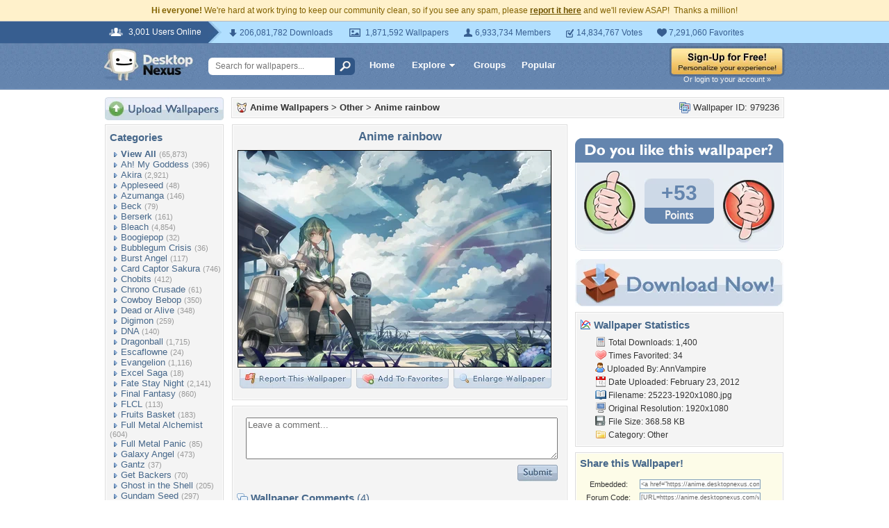

--- FILE ---
content_type: text/html; charset=utf-8
request_url: https://www.google.com/recaptcha/api2/aframe
body_size: 266
content:
<!DOCTYPE HTML><html><head><meta http-equiv="content-type" content="text/html; charset=UTF-8"></head><body><script nonce="d8POtbFViMJayh6-yHWelA">/** Anti-fraud and anti-abuse applications only. See google.com/recaptcha */ try{var clients={'sodar':'https://pagead2.googlesyndication.com/pagead/sodar?'};window.addEventListener("message",function(a){try{if(a.source===window.parent){var b=JSON.parse(a.data);var c=clients[b['id']];if(c){var d=document.createElement('img');d.src=c+b['params']+'&rc='+(localStorage.getItem("rc::a")?sessionStorage.getItem("rc::b"):"");window.document.body.appendChild(d);sessionStorage.setItem("rc::e",parseInt(sessionStorage.getItem("rc::e")||0)+1);localStorage.setItem("rc::h",'1768589257230');}}}catch(b){}});window.parent.postMessage("_grecaptcha_ready", "*");}catch(b){}</script></body></html>

--- FILE ---
content_type: application/javascript; charset=UTF-8
request_url: https://anime.desktopnexus.com/cdn-cgi/challenge-platform/scripts/jsd/main.js
body_size: 9463
content:
window._cf_chl_opt={AKGCx8:'b'};~function(P6,tK,tC,tl,ts,tm,ta,tR,P0,P1){P6=N,function(o,P,Pu,P5,L,V){for(Pu={o:494,P:582,L:436,V:670,d:684,S:469,T:507,A:580,I:685,F:693,g:492},P5=N,L=o();!![];)try{if(V=parseInt(P5(Pu.o))/1*(parseInt(P5(Pu.P))/2)+-parseInt(P5(Pu.L))/3*(-parseInt(P5(Pu.V))/4)+-parseInt(P5(Pu.d))/5*(parseInt(P5(Pu.S))/6)+parseInt(P5(Pu.T))/7+parseInt(P5(Pu.A))/8*(-parseInt(P5(Pu.I))/9)+parseInt(P5(Pu.F))/10+-parseInt(P5(Pu.g))/11,V===P)break;else L.push(L.shift())}catch(d){L.push(L.shift())}}(M,885761),tK=this||self,tC=tK[P6(690)],tl=function(LW,Le,Lx,Ly,Lq,Lg,P7,P,L,V,d){return LW={o:650,P:672,L:628,V:439},Le={o:653,P:479,L:537,V:461,d:651,S:659,T:461,A:674,I:624,F:683,g:537,y:627,x:483,e:683,W:561,v:567,U:534,n:636,i:663,c:461,k:688,b:461,f:509,B:541,Q:586,K:573,C:482,l:461,s:558,H:504,Y:636,D:504,O:445},Lx={o:575},Ly={o:466},Lq={o:651,P:575,L:504,V:599,d:617,S:450,T:611,A:617,I:450,F:466,g:654,y:583,x:627,e:636,W:665,v:592,U:489,n:636,i:529,c:503,k:503,b:539,f:589,B:591,Q:551,K:636,C:547,l:661,s:573,H:636,Y:534,D:661,O:461,z:538,j:592,Z:652,X:661,m:532,h:450,a:636,R:538,G:509,E:636,J:537,r0:636,r1:440,r2:648,r3:506,r4:688,r5:636,r6:461,r7:568,r8:632,r9:651,rr:482},Lg={o:697},P7=P6,P={'bUvUw':function(S,T){return S+T},'cEodE':function(S,T){return T==S},'CJkJn':function(S,T){return S+T},'stCgB':function(S,T){return S<T},'uGiyW':function(S,T){return S>T},'Tylbn':function(S,T){return S<<T},'qipcQ':function(S,T){return S-T},'zXfAs':function(S,T){return T!==S},'vMoVE':P7(LW.o),'qtgia':function(S,T){return S&T},'mWwzu':function(S,T){return S==T},'NCOCU':function(S,T){return S-T},'WXzNg':function(S,T){return S(T)},'RDoGK':function(S,T){return S|T},'yyySq':function(S,T){return S-T},'AJOya':function(S,T){return T!==S},'ZiUdq':function(S,T){return T&S},'EKTcW':function(S,T){return S(T)},'xjUDv':function(S,T){return S(T)},'OyhVU':function(S,T){return S<<T},'nbqMa':function(S,T){return T&S},'XldmR':function(S,T){return T==S},'Rqrhb':function(S,T){return S<<T},'EfKiD':function(S,T){return S-T},'eJHQQ':P7(LW.P),'Kufbp':function(S,T){return S(T)},'nXCer':function(S,T){return S!=T},'cbWFi':function(S,T){return T&S},'zlAlz':function(S,T){return S==T},'GQmig':function(S,T){return T&S},'Vmzbg':function(S,T){return S(T)},'LWeEc':function(S,T){return S*T},'TMojO':function(S,T){return S>T},'dmSNT':function(S,T){return S==T},'QPHns':function(S,T){return S<T},'iRzRe':function(S,T){return T===S},'hgImJ':function(S,T){return T==S}},L=String[P7(LW.L)],V={'h':function(S,LI){return LI={o:664,P:504},null==S?'':V.g(S,6,function(T,P8){return P8=N,P8(LI.o)[P8(LI.P)](T)})},'g':function(S,T,A,Pr,I,F,y,x,W,U,i,B,Q,K,C,s,H,Y,D){if(Pr=P7,I={'hKOhR':function(O,z){return O(z)},'tCAUM':function(O,z,P9){return P9=N,P[P9(Lg.o)](O,z)}},P[Pr(Lq.o)](null,S))return'';for(y={},x={},W='',U=2,i=3,B=2,Q=[],K=0,C=0,s=0;s<S[Pr(Lq.P)];s+=1)if(H=S[Pr(Lq.L)](s),Object[Pr(Lq.V)][Pr(Lq.d)][Pr(Lq.S)](y,H)||(y[H]=i++,x[H]=!0),Y=P[Pr(Lq.T)](W,H),Object[Pr(Lq.V)][Pr(Lq.A)][Pr(Lq.I)](y,Y))W=Y;else{if(Object[Pr(Lq.V)][Pr(Lq.A)][Pr(Lq.S)](x,W)){if(256>W[Pr(Lq.F)](0)){if(Pr(Lq.g)===Pr(Lq.y))P();else{for(F=0;P[Pr(Lq.x)](F,B);K<<=1,T-1==C?(C=0,Q[Pr(Lq.e)](A(K)),K=0):C++,F++);for(D=W[Pr(Lq.F)](0),F=0;P[Pr(Lq.W)](8,F);K=P[Pr(Lq.v)](K,1)|D&1,C==P[Pr(Lq.U)](T,1)?(C=0,Q[Pr(Lq.n)](A(K)),K=0):C++,D>>=1,F++);}}else if(P[Pr(Lq.i)](P[Pr(Lq.c)],P[Pr(Lq.k)]))I[Pr(Lq.b)](L,I[Pr(Lq.f)](Pr(Lq.B),V[Pr(Lq.Q)]));else{for(D=1,F=0;F<B;K=K<<1|D,T-1==C?(C=0,Q[Pr(Lq.K)](A(K)),K=0):C++,D=0,F++);for(D=W[Pr(Lq.F)](0),F=0;P[Pr(Lq.W)](16,F);K=K<<1.74|P[Pr(Lq.C)](D,1),P[Pr(Lq.l)](C,P[Pr(Lq.s)](T,1))?(C=0,Q[Pr(Lq.H)](P[Pr(Lq.Y)](A,K)),K=0):C++,D>>=1,F++);}U--,P[Pr(Lq.D)](0,U)&&(U=Math[Pr(Lq.O)](2,B),B++),delete x[W]}else for(D=y[W],F=0;P[Pr(Lq.x)](F,B);K=P[Pr(Lq.z)](P[Pr(Lq.j)](K,1),1.88&D),C==P[Pr(Lq.Z)](T,1)?(C=0,Q[Pr(Lq.n)](P[Pr(Lq.Y)](A,K)),K=0):C++,D>>=1,F++);W=(U--,P[Pr(Lq.X)](0,U)&&(U=Math[Pr(Lq.O)](2,B),B++),y[Y]=i++,String(H))}if(P[Pr(Lq.m)]('',W)){if(Object[Pr(Lq.V)][Pr(Lq.d)][Pr(Lq.h)](x,W)){if(P[Pr(Lq.W)](256,W[Pr(Lq.F)](0))){for(F=0;F<B;K<<=1,T-1==C?(C=0,Q[Pr(Lq.a)](A(K)),K=0):C++,F++);for(D=W[Pr(Lq.F)](0),F=0;8>F;K=P[Pr(Lq.R)](K<<1.7,P[Pr(Lq.G)](D,1)),C==P[Pr(Lq.s)](T,1)?(C=0,Q[Pr(Lq.E)](P[Pr(Lq.J)](A,K)),K=0):C++,D>>=1,F++);}else{for(D=1,F=0;F<B;K=P[Pr(Lq.v)](K,1)|D,P[Pr(Lq.X)](C,T-1)?(C=0,Q[Pr(Lq.r0)](P[Pr(Lq.r1)](A,K)),K=0):C++,D=0,F++);for(D=W[Pr(Lq.F)](0),F=0;16>F;K=P[Pr(Lq.r2)](K,1)|P[Pr(Lq.r3)](D,1),P[Pr(Lq.r4)](C,P[Pr(Lq.s)](T,1))?(C=0,Q[Pr(Lq.r5)](A(K)),K=0):C++,D>>=1,F++);}U--,0==U&&(U=Math[Pr(Lq.r6)](2,B),B++),delete x[W]}else for(D=y[W],F=0;F<B;K=P[Pr(Lq.r7)](K,1)|1&D,C==P[Pr(Lq.r8)](T,1)?(C=0,Q[Pr(Lq.r0)](A(K)),K=0):C++,D>>=1,F++);U--,U==0&&B++}for(D=2,F=0;F<B;K=P[Pr(Lq.z)](P[Pr(Lq.r7)](K,1),1.54&D),C==T-1?(C=0,Q[Pr(Lq.r5)](A(K)),K=0):C++,D>>=1,F++);for(;;)if(K<<=1,P[Pr(Lq.r9)](C,T-1)){Q[Pr(Lq.n)](A(K));break}else C++;return Q[Pr(Lq.rr)]('')},'j':function(S,PM){return PM=P7,null==S?'':''==S?null:V.i(S[PM(Lx.o)],32768,function(T,PN){return PN=PM,S[PN(Ly.o)](T)})},'i':function(S,T,A,Po,I,F,y,x,W,U,i,B,Q,K,C,s,Y,H){if(Po=P7,Po(Le.o)===P[Po(Le.P)])return;else{for(I=[],F=4,y=4,x=3,W=[],B=P[Po(Le.L)](A,0),Q=T,K=1,U=0;3>U;I[U]=U,U+=1);for(C=0,s=Math[Po(Le.V)](2,2),i=1;s!=i;H=B&Q,Q>>=1,P[Po(Le.d)](0,Q)&&(Q=T,B=P[Po(Le.S)](A,K++)),C|=i*(0<H?1:0),i<<=1);switch(C){case 0:for(C=0,s=Math[Po(Le.T)](2,8),i=1;P[Po(Le.A)](i,s);H=P[Po(Le.I)](B,Q),Q>>=1,P[Po(Le.F)](0,Q)&&(Q=T,B=P[Po(Le.g)](A,K++)),C|=(P[Po(Le.y)](0,H)?1:0)*i,i<<=1);Y=L(C);break;case 1:for(C=0,s=Math[Po(Le.T)](2,16),i=1;P[Po(Le.A)](i,s);H=P[Po(Le.x)](B,Q),Q>>=1,P[Po(Le.e)](0,Q)&&(Q=T,B=P[Po(Le.W)](A,K++)),C|=P[Po(Le.v)](P[Po(Le.y)](0,H)?1:0,i),i<<=1);Y=P[Po(Le.U)](L,C);break;case 2:return''}for(U=I[3]=Y,W[Po(Le.n)](Y);;){if(P[Po(Le.i)](K,S))return'';for(C=0,s=Math[Po(Le.c)](2,x),i=1;i!=s;H=B&Q,Q>>=1,P[Po(Le.k)](0,Q)&&(Q=T,B=P[Po(Le.W)](A,K++)),C|=i*(0<H?1:0),i<<=1);switch(Y=C){case 0:for(C=0,s=Math[Po(Le.b)](2,8),i=1;i!=s;H=P[Po(Le.f)](B,Q),Q>>=1,P[Po(Le.B)](0,Q)&&(Q=T,B=A(K++)),C|=(P[Po(Le.Q)](0,H)?1:0)*i,i<<=1);I[y++]=L(C),Y=P[Po(Le.K)](y,1),F--;break;case 1:for(C=0,s=Math[Po(Le.T)](2,16),i=1;s!=i;H=Q&B,Q>>=1,0==Q&&(Q=T,B=A(K++)),C|=(0<H?1:0)*i,i<<=1);I[y++]=L(C),Y=y-1,F--;break;case 2:return W[Po(Le.C)]('')}if(F==0&&(F=Math[Po(Le.l)](2,x),x++),I[Y])Y=I[Y];else if(P[Po(Le.s)](Y,y))Y=U+U[Po(Le.H)](0);else return null;W[Po(Le.Y)](Y),I[y++]=U+Y[Po(Le.D)](0),F--,U=Y,P[Po(Le.O)](0,F)&&(F=Math[Po(Le.T)](2,x),x++)}}}},d={},d[P7(LW.V)]=V.h,d}(),ts=null,tm=tX(),ta={},ta[P6(677)]='o',ta[P6(597)]='s',ta[P6(596)]='u',ta[P6(595)]='z',ta[P6(671)]='n',ta[P6(517)]='I',ta[P6(520)]='b',tR=ta,tK[P6(701)]=function(o,P,L,V,Ve,Vx,Vy,Pn,S,A,I,F,g,y,x){if(Ve={o:536,P:702,L:470,V:606,d:521,S:566,T:521,A:705,I:598,F:496,g:705,y:598,x:496,e:569,W:510,v:575,U:449,n:584,i:470,c:657,k:658,b:528,f:618},Vx={o:536,P:622,L:549,V:466,d:588,S:463,T:636,A:466,I:513,F:553,g:636,y:636,x:581,e:513,W:468,v:463,U:656,n:553,i:461,c:572,k:452,b:575,f:618,B:668,Q:615},Vy={o:599,P:617,L:450,V:636},Pn=P6,S={'IPrsI':function(W,U){return W>U},'QaXkw':function(W,U){return W<U},'stWES':function(W,U){return W-U},'FkRpr':function(W,U){return W&U},'cZOHM':function(W,U){return U==W},'LvEUM':function(W,U){return W(U)},'bZjzW':function(W,U){return U==W},'NyiTW':function(W,U){return W(U)},'HzfqS':Pn(Ve.o),'oFsJC':function(W,U){return W<U},'VYSZR':function(W,U){return W+U},'xusxm':function(W,U){return W+U},'pTDla':function(W,U){return U===W},'yeQZG':function(W,U,i,B){return W(U,i,B)},'OJjNV':function(W,U){return W(U)},'qYMPG':Pn(Ve.P),'BEXEu':function(W,U){return W+U}},null===P||S[Pn(Ve.L)](void 0,P))return V;for(A=tJ(P),o[Pn(Ve.V)][Pn(Ve.d)]&&(A=A[Pn(Ve.S)](o[Pn(Ve.V)][Pn(Ve.T)](P))),A=o[Pn(Ve.A)][Pn(Ve.I)]&&o[Pn(Ve.F)]?o[Pn(Ve.g)][Pn(Ve.y)](new o[(Pn(Ve.x))](A)):function(W,Pi,B,U){if(Pi=Pn,Pi(Vx.o)!==S[Pi(Vx.P)]){if(S[Pi(Vx.L)](256,rT[Pi(Vx.V)](0))){for(MI=0;S[Pi(Vx.d)](Mp,MF);Mq<<=1,My==S[Pi(Vx.S)](Mx,1)?(Me=0,MW[Pi(Vx.T)](Mv(MU)),Mn=0):Mw++,Mg++);for(B=Mi[Pi(Vx.A)](0),Mc=0;8>Mk;Mf=MB<<1|S[Pi(Vx.I)](B,1),S[Pi(Vx.F)](MQ,MK-1)?(MC=0,Ml[Pi(Vx.g)](Ms(MH)),MY=0):Mu++,B>>=1,Mb++);}else{for(B=1,MD=0;MO<Mz;MZ=B|MX<<1.93,Mm==Mh-1?(Ma=0,MR[Pi(Vx.y)](S[Pi(Vx.x)](MG,ME)),MJ=0):N0++,B=0,Mj++);for(B=N1[Pi(Vx.A)](0),N2=0;16>N3;N5=N6<<1.42|S[Pi(Vx.e)](B,1),S[Pi(Vx.W)](N7,S[Pi(Vx.v)](N8,1))?(N9=0,Nr[Pi(Vx.y)](S[Pi(Vx.U)](NM,NN)),No=0):Nt++,B>>=1,N4++);}Mt--,S[Pi(Vx.n)](0,MP)&&(ML=MV[Pi(Vx.i)](2,Md),MS++),delete MT[MA]}else{for(W[Pi(Vx.c)](),U=0;S[Pi(Vx.k)](U,W[Pi(Vx.b)]);W[U]===W[S[Pi(Vx.f)](U,1)]?W[Pi(Vx.B)](S[Pi(Vx.Q)](U,1),1):U+=1);return W}}(A),I='nAsAaAb'.split('A'),I=I[Pn(Ve.e)][Pn(Ve.W)](I),F=0;F<A[Pn(Ve.v)];g=A[F],y=S[Pn(Ve.U)](tE,o,P,g),S[Pn(Ve.n)](I,y)?(x=S[Pn(Ve.i)]('s',y)&&!o[Pn(Ve.c)](P[g]),S[Pn(Ve.k)]===S[Pn(Ve.b)](L,g)?T(S[Pn(Ve.f)](L,g),y):x||T(L+g,P[g])):T(L+g,y),F++);return V;function T(W,U,Pw){Pw=Pn,Object[Pw(Vy.o)][Pw(Vy.P)][Pw(Vy.L)](V,U)||(V[U]=[]),V[U][Pw(Vy.V)](W)}},P0=P6(676)[P6(607)](';'),P1=P0[P6(569)][P6(510)](P0),tK[P6(516)]=function(P,L,Vw,Vn,Pc,V,S,T,A,I,F){for(Vw={o:487,P:550,L:563,V:575,d:575,S:459,T:636,A:635},Vn={o:640,P:475,L:460,V:447,d:487},Pc=P6,V={},V[Pc(Vw.o)]=function(g,W){return g+W},V[Pc(Vw.P)]=function(g,W){return g<W},S=V,T=Object[Pc(Vw.L)](L),A=0;S[Pc(Vw.P)](A,T[Pc(Vw.V)]);A++)if(I=T[A],I==='f'&&(I='N'),P[I]){for(F=0;F<L[T[A]][Pc(Vw.d)];-1===P[I][Pc(Vw.S)](L[T[A]][F])&&(P1(L[T[A]][F])||P[I][Pc(Vw.T)]('o.'+L[T[A]][F])),F++);}else P[I]=L[T[A]][Pc(Vw.A)](function(g,VU,Pk){if(VU={o:460},Pk=Pc,Pk(Vn.o)===Pk(Vn.P))V[Pk(Vn.L)]=5e3,A[Pk(Vn.V)]=function(Pb){Pb=Pk,T(Pb(VU.o))};else return S[Pk(Vn.d)]('o.',g)})},P3();function tO(P,Ll,PS,L,V){return Ll={o:500,P:679},PS=P6,L={},L[PS(Ll.o)]=function(d,S){return d<S},V=L,V[PS(Ll.o)](Math[PS(Ll.P)](),P)}function P3(VG,VR,Vh,VO,PB,o,P,L,V,d){if(VG={o:491,P:444,L:673,V:559,d:484,S:682,T:523,A:643,I:698,F:512,g:524,y:614,x:467,e:465,W:686},VR={o:681,P:643,L:698,V:686,d:646},Vh={o:593,P:493,L:600,V:692,d:655,S:660,T:451,A:533,I:587,F:522,g:636,y:466,x:557,e:636,W:616},VO={o:669},PB=P6,o={'FFmAG':function(S,T){return S<T},'XEjwG':function(S,T){return S-T},'vzpUe':PB(VG.o),'vRbSl':PB(VG.P),'MhrMo':function(S,T){return T===S},'yfzHf':PB(VG.L),'TmSle':PB(VG.V),'tOqrt':PB(VG.d),'wVEIq':function(S,T){return T!==S},'uzNHO':function(S){return S()},'YFvvZ':function(S){return S()},'anhhD':PB(VG.S)},P=tK[PB(VG.T)],!P)return;if(!tj())return;if(L=![],V=function(Vm,Vu,PC,S,I){if(Vm={o:667,P:474},Vu={o:675},PC=PB,S={'twpdz':function(T,A,PQ){return PQ=N,o[PQ(Vu.o)](T,A)},'tQmgT':function(T,A){return T==A},'nGvHG':function(T,A,PK){return PK=N,o[PK(VO.o)](T,A)},'BvUGq':function(T,A){return A&T},'uYWaD':function(T,A){return T(A)},'KbShw':o[PC(Vh.o)]},o[PC(Vh.P)]===o[PC(Vh.P)]){if(!L){if(o[PC(Vh.L)](o[PC(Vh.V)],o[PC(Vh.d)]))return'i';else{if(L=!![],!tj()){if(PC(Vh.S)!==o[PC(Vh.T)])return;else{for(l=0;S[PC(Vh.A)](s,H);D<<=1,S[PC(Vh.I)](O,S[PC(Vh.F)](z,1))?(j=0,Z[PC(Vh.g)](X(m)),h=0):a++,Y++);for(I=R[PC(Vh.y)](0),G=0;8>E;r0=r1<<1|S[PC(Vh.x)](I,1),r3-1==r2?(r4=0,r5[PC(Vh.e)](S[PC(Vh.W)](r6,r7)),r8=0):r9++,I>>=1,J++);}}tH(function(I,Pl,VX,g){if(Pl=PC,Pl(Vm.o)===S[Pl(Vm.P)]){if(VX={o:456},g={'uNFFq':function(y,x,e){return y(x,e)}},!T){if(x=!![],!e())return;W(function(k,Ps){Ps=Pl,g[Ps(VX.o)](n,i,k)})}}else P4(P,I)})}}}else return},tC[PB(VG.A)]!==PB(VG.I))V();else if(tK[PB(VG.F)]){if(o[PB(VG.g)]!==PB(VG.y))tC[PB(VG.F)](PB(VG.x),V);else return o[PB(VG.e)](P(),null)}else d=tC[PB(VG.W)]||function(){},tC[PB(VG.W)]=function(PH){PH=PB,o[PH(VR.o)](d),tC[PH(VR.P)]!==PH(VR.L)&&(tC[PH(VR.V)]=d,o[PH(VR.d)](V))}}function th(V,d,V3,Pe,S,T,A,I,F,g,y,x,W,v,U){if(V3={o:602,P:621,L:626,V:638,d:434,S:687,T:607,A:543,I:460,F:523,g:689,y:694,x:577,e:645,W:603,v:546,U:514,n:514,i:699,c:577,k:699,b:441,f:441,B:613,Q:577,K:443,C:631,l:680,s:605,H:457,Y:579,D:515,O:439,z:576,j:490,Z:447},Pe=P6,S={'yIdcy':function(n,i){return n(i)},'nmyBc':function(n,i){return n+i},'PQhKH':Pe(V3.o),'plMsY':Pe(V3.P)},!S[Pe(V3.L)](tO,0))return![];A=(T={},T[Pe(V3.V)]=V,T[Pe(V3.d)]=d,T);try{for(I=Pe(V3.S)[Pe(V3.T)]('|'),F=0;!![];){switch(I[F++]){case'0':g=new tK[(Pe(V3.A))]();continue;case'1':g[Pe(V3.I)]=2500;continue;case'2':y=tK[Pe(V3.F)];continue;case'3':x=S[Pe(V3.g)](S[Pe(V3.g)](S[Pe(V3.y)],tK[Pe(V3.x)][Pe(V3.e)])+Pe(V3.W)+y.r,Pe(V3.v));continue;case'4':v=(W={},W[Pe(V3.U)]=tK[Pe(V3.x)][Pe(V3.n)],W[Pe(V3.i)]=tK[Pe(V3.c)][Pe(V3.k)],W[Pe(V3.b)]=tK[Pe(V3.x)][Pe(V3.f)],W[Pe(V3.B)]=tK[Pe(V3.Q)][Pe(V3.K)],W[Pe(V3.C)]=tm,W);continue;case'5':U={},U[Pe(V3.l)]=A,U[Pe(V3.s)]=v,U[Pe(V3.H)]=S[Pe(V3.Y)],g[Pe(V3.D)](tl[Pe(V3.O)](U));continue;case'6':g[Pe(V3.z)](Pe(V3.j),x);continue;case'7':g[Pe(V3.Z)]=function(){};continue}break}}catch(n){}}function tu(Lk,PV,o){return Lk={o:639,P:703},PV=P6,o={'RZSfV':function(P,L){return L!==P},'mzzUD':function(P){return P()}},o[PV(Lk.o)](o[PV(Lk.P)](tY),null)}function P4(L,V,VJ,PY,d,S,T){if(VJ={o:610,P:570,L:571,V:634,d:610,S:437,T:535,A:619,I:481,F:457,g:442,y:629,x:488,e:570,W:476,v:486,U:571,n:629,i:488,c:695,k:530,b:476},PY=P6,d={'nLFJG':function(A,I,F){return A(I,F)},'CZSXb':PY(VJ.o),'VRiYQ':PY(VJ.P),'SpFDr':PY(VJ.L)},!L[PY(VJ.V)]){if(PY(VJ.d)===d[PY(VJ.S)])return;else d[PY(VJ.T)](L,PY(VJ.A),V.e)}V===d[PY(VJ.I)]?(S={},S[PY(VJ.F)]=d[PY(VJ.g)],S[PY(VJ.y)]=L.r,S[PY(VJ.x)]=PY(VJ.e),tK[PY(VJ.W)][PY(VJ.v)](S,'*')):(T={},T[PY(VJ.F)]=PY(VJ.U),T[PY(VJ.n)]=L.r,T[PY(VJ.i)]=PY(VJ.c),T[PY(VJ.k)]=V,tK[PY(VJ.b)][PY(VJ.v)](T,'*'))}function tj(LY,PA,P,L,V,d,S,T,A){for(LY={o:578,P:502,L:505,V:578,d:607,S:505,T:585,A:560},PA=P6,P={},P[PA(LY.o)]=PA(LY.P),P[PA(LY.L)]=function(I,F){return I-F},L=P,V=L[PA(LY.V)][PA(LY.d)]('|'),d=0;!![];){switch(V[d++]){case'0':if(L[PA(LY.S)](A,S)>T)return![];continue;case'1':S=tz();continue;case'2':T=3600;continue;case'3':A=Math[PA(LY.T)](Date[PA(LY.A)]()/1e3);continue;case'4':return!![]}break}}function tX(LJ,Px){return LJ={o:433,P:433},Px=P6,crypto&&crypto[Px(LJ.o)]?crypto[Px(LJ.P)]():''}function M(d0){return d0='BvUGq,iRzRe,ayLLy,now,Vmzbg,tabIndex,keys,/jsd/oneshot/d251aa49a8a3/0.4808084453991841:1768587123:bENBaWUJtztzT0u6zv4xXUgmGlYW7cJ-mBYhpUOKgcw/,YsNyY,concat,LWeEc,Rqrhb,includes,success,cloudflare-invisible,sort,NCOCU,navigator,length,open,_cf_chl_opt,XgFsk,plMsY,16376AYTjOO,LvEUM,43566QzqzFP,BtxNM,OJjNV,floor,QPHns,tQmgT,QaXkw,tCAUM,KOPbw,http-code:,Tylbn,vzpUe,QSrlP,symbol,undefined,string,from,prototype,MhrMo,createElement,/cdn-cgi/challenge-platform/h/,/b/ov1/0.4808084453991841:1768587123:bENBaWUJtztzT0u6zv4xXUgmGlYW7cJ-mBYhpUOKgcw/,href,chctx,Object,split,removeChild,YIlfh,YPSRX,CJkJn,gzWmY,pkLOA2,BJHTG,xusxm,uYWaD,hasOwnProperty,VYSZR,error on cf_chl_props,SOqbn,jsd,HzfqS,log,cbWFi,onerror,yIdcy,stCgB,fromCharCode,sid,stringify,JBxy9,EfKiD,xDaTb,api,map,push,appendChild,AdeF3,RZSfV,qmcFF,wjXuS,pvzEr,readyState,NUhIy,AKGCx8,YFvvZ,xcmWy,OyhVU,MqYff,HBuoY,cEodE,yyySq,DHsid,bEnBp,TmSle,NyiTW,isNaN,qYMPG,Kufbp,swXTP,mWwzu,getPrototypeOf,TMojO,6ripTIs4WhRmuKNe9kyZ8oSw3-CYaFDG7UJnAzjMV1HbXdq2cl+PtL$0xOE5fBvgQ,uGiyW,suncB,JMdFp,splice,XEjwG,1990164tCBFor,number,spLrr,lUHWA,nXCer,FFmAG,_cf_chl_opt;JJgc4;PJAn2;kJOnV9;IWJi4;OHeaY1;DqMg0;FKmRv9;LpvFx1;cAdz2;PqBHf2;nFZCC5;ddwW5;pRIb1;rxvNi8;RrrrA2;erHi9,object,xhr-error,random,errorInfoObject,uzNHO,Ducot,zlAlz,160sBLEJw,2925JIKxLo,onreadystatechange,2|3|0|6|1|7|4|5,XldmR,nmyBc,document,HXEBd,yfzHf,8568770NPbdmX,PQhKH,error,ZGUmU,bUvUw,loading,SSTpq3,vZHql,pRIb1,d.cookie,mzzUD,qbqRa,Array,randomUUID,TYlZ6,function,9eOKizg,CZSXb,body,nIeRBFzuW,xjUDv,LRmiB4,SpFDr,aUjz8,vrdXp,hgImJ,qJtIc,ontimeout,contentDocument,yeQZG,call,tOqrt,oFsJC,contentWindow,LaVIj,YJLCi,uNFFq,source,eDJJz,indexOf,timeout,pow,DayhD,stWES,onload,wVEIq,charCodeAt,DOMContentLoaded,bZjzW,78300euHalW,pTDla,toString,0|1|2|3|4,display: none,KbShw,irCwz,parent,Epjhl,CRcwQ,eJHQQ,ylwoK,VRiYQ,join,GQmig,kKeBQ,Function,postMessage,zirFc,event,qipcQ,POST,kCpMO,21646955ODVhlY,vRbSl,9gRrQQB,clientInformation,Set,isArray,guRlt,location,uPITy,kxTIp,2|1|3|0|4,vMoVE,charAt,uKVao,nbqMa,9736958yDDjPp,style,ZiUdq,bind,LcQNQ,addEventListener,FkRpr,CnwA5,send,rxvNi8,bigint,catch,AsDvO,boolean,getOwnPropertyNames,nGvHG,__CF$cv$params,anhhD,iframe,QiTUZ,VVMzk,BEXEu,zXfAs,detail,RLEJQ,AJOya,twpdz,WXzNg,nLFJG,cOxvf,EKTcW,RDoGK,hKOhR,vzhOl,dmSNT,Abfhj,XMLHttpRequest,bNpVb,MJPZt,/invisible/jsd,qtgia,kihHR,IPrsI,LfapQ,status,QvcIC,cZOHM,cAEXX,[native code],PCZRG'.split(','),M=function(){return d0},M()}function tY(Lw,PL,P,L,V,d,S,T){for(Lw={o:458,P:472,L:594,V:458,d:607,S:523,T:671},PL=P6,P={},P[PL(Lw.o)]=PL(Lw.P),P[PL(Lw.L)]=function(A,I){return A<I},L=P,V=L[PL(Lw.V)][PL(Lw.d)]('|'),d=0;!![];){switch(V[d++]){case'0':S=tK[PL(Lw.S)];continue;case'1':if(!S)return null;continue;case'2':T=S.i;continue;case'3':if(typeof T!==PL(Lw.T)||L[PL(Lw.L)](T,30))return null;continue;case'4':return T}break}}function tD(LK,Pd,o,P){if(LK={o:647,P:454,L:590},Pd=P6,o={'xcmWy':function(L){return L()},'LaVIj':function(L,V){return L===V},'KOPbw':function(L,V){return V*L}},P=o[Pd(LK.o)](tY),o[Pd(LK.P)](P,null))return;ts=(ts&&clearTimeout(ts),setTimeout(function(){tH()},o[Pd(LK.L)](P,1e3)))}function P2(VQ,Pf,L,F,V,d,S,T,A,y,x){L=(VQ={o:574,P:448,L:620,V:556,d:477,S:457,T:571,A:629,I:488,F:695,g:530,y:476,x:486,e:601,W:525,v:508,U:473,n:562,i:438,c:637,k:453,b:540,f:495,B:478,Q:609,K:608,C:544,l:554,s:548,H:575,Y:691,D:459,O:542,z:636,j:612,Z:635},Pf=P6,{'HXEBd':function(I,F){return F===I},'Abfhj':function(I,F){return I(F)},'gzWmY':function(I,F){return I+F},'vzhOl':function(I,F,g,y,x){return I(F,g,y,x)},'CRcwQ':Pf(VQ.o),'YIlfh':Pf(VQ.P),'bNpVb':function(I,F){return I!==F},'kihHR':Pf(VQ.L)});try{if(Pf(VQ.V)===Pf(VQ.d))F={},F[Pf(VQ.S)]=Pf(VQ.T),F[Pf(VQ.A)]=d.r,F[Pf(VQ.I)]=Pf(VQ.F),F[Pf(VQ.g)]=S,V[Pf(VQ.y)][Pf(VQ.x)](F,'*');else return V=tC[Pf(VQ.e)](Pf(VQ.W)),V[Pf(VQ.v)]=Pf(VQ.U),V[Pf(VQ.n)]='-1',tC[Pf(VQ.i)][Pf(VQ.c)](V),d=V[Pf(VQ.k)],S={},S=L[Pf(VQ.b)](pRIb1,d,d,'',S),S=pRIb1(d,d[Pf(VQ.f)]||d[L[Pf(VQ.B)]],'n.',S),S=pRIb1(d,V[L[Pf(VQ.Q)]],'d.',S),tC[Pf(VQ.i)][Pf(VQ.K)](V),T={},T.r=S,T.e=null,T}catch(F){if(L[Pf(VQ.C)](Pf(VQ.l),L[Pf(VQ.s)]))return A={},A.r={},A.e=F,A;else if(y=y[B],y==='f'&&(y='N'),Q[y]){for(x=0;x<K[C[l]][Pf(VQ.H)];L[Pf(VQ.Y)](-1,s[y][Pf(VQ.D)](H[Y[D]][x]))&&(L[Pf(VQ.O)](O,z[j[Z]][x])||X[y][Pf(VQ.z)](L[Pf(VQ.j)]('o.',m[h[a]][x]))),x++);}else R[y]=G[E[J]][Pf(VQ.Z)](function(r3){return'o.'+r3})}}function tz(Ls,PT,o){return Ls={o:523,P:585},PT=P6,o=tK[PT(Ls.o)],Math[PT(Ls.P)](+atob(o.t))}function tZ(o,P,LE,LG,LR,LX,PI,L,V,d,S){LE={o:460,P:546,L:700,V:490,d:564,S:523,T:623,A:577,I:543,F:576,g:527,y:565,x:602,e:645,W:649,v:634,U:447,n:464,i:625,c:499,k:604,b:499,f:515,B:439,Q:630},LG={o:501,P:678},LR={o:462,P:621,L:552,V:545,d:480,S:531,T:551,A:498,I:570,F:591,g:551,y:523,x:704,e:633,W:602,v:577,U:645,n:603,i:446,c:543,k:576,b:490,f:460,B:447,Q:514,K:577,C:514,l:699,s:577,H:699,Y:441,D:577,O:613,z:577,j:443,Z:631,X:680,m:605,h:457,a:642,R:515,G:439},LX={o:498,P:519},PI=P6,L={'guRlt':function(T,A){return T(A)},'AsDvO':PI(LE.o),'LcQNQ':function(T,A){return T+A},'DayhD':PI(LE.P),'QvcIC':function(T,A){return A!==T},'ylwoK':PI(LE.L),'RLEJQ':function(T,A){return T>=A},'kxTIp':function(T,A){return T(A)},'VVMzk':PI(LE.V),'YsNyY':function(T,A){return T+A},'MqYff':PI(LE.d)},V=tK[PI(LE.S)],console[PI(LE.T)](tK[PI(LE.A)]),d=new tK[(PI(LE.I))](),d[PI(LE.F)](L[PI(LE.g)],L[PI(LE.y)](PI(LE.x)+tK[PI(LE.A)][PI(LE.e)]+L[PI(LE.W)],V.r)),V[PI(LE.v)]&&(d[PI(LE.o)]=5e3,d[PI(LE.U)]=function(Pp){Pp=PI,L[Pp(LX.o)](P,L[Pp(LX.P)])}),d[PI(LE.n)]=function(Lh,Lm,Pq,T,I,F,g,y,x,e){(Lh={o:511},Lm={o:511},Pq=PI,T={'qbqRa':function(A,I,PF){return PF=N,L[PF(Lm.o)](A,I)},'xDaTb':function(A,I,Pg){return Pg=N,L[Pg(Lh.o)](A,I)},'qJtIc':L[Pq(LR.o)],'pvzEr':Pq(LR.P)},L[Pq(LR.L)](Pq(LR.V),L[Pq(LR.d)]))?L[Pq(LR.S)](d[Pq(LR.T)],200)&&d[Pq(LR.T)]<300?L[Pq(LR.A)](P,Pq(LR.I)):P(Pq(LR.F)+d[Pq(LR.g)]):(I=g[Pq(LR.y)],F=T[Pq(LR.x)](T[Pq(LR.e)](Pq(LR.W)+y[Pq(LR.v)][Pq(LR.U)]+Pq(LR.n),I.r),T[Pq(LR.i)]),g=new x[(Pq(LR.c))](),g[Pq(LR.k)](Pq(LR.b),F),g[Pq(LR.f)]=2500,g[Pq(LR.B)]=function(){},y={},y[Pq(LR.Q)]=e[Pq(LR.K)][Pq(LR.C)],y[Pq(LR.l)]=W[Pq(LR.s)][Pq(LR.H)],y[Pq(LR.Y)]=v[Pq(LR.D)][Pq(LR.Y)],y[Pq(LR.O)]=U[Pq(LR.z)][Pq(LR.j)],y[Pq(LR.Z)]=n,x=y,e={},e[Pq(LR.X)]=c,e[Pq(LR.m)]=x,e[Pq(LR.h)]=T[Pq(LR.a)],g[Pq(LR.R)](i[Pq(LR.G)](e)))},d[PI(LE.i)]=function(Py){Py=PI,L[Py(LG.o)](P,Py(LG.P))},S={'t':tz(),'lhr':tC[PI(LE.c)]&&tC[PI(LE.c)][PI(LE.k)]?tC[PI(LE.b)][PI(LE.k)]:'','api':V[PI(LE.v)]?!![]:![],'c':tu(),'payload':o},d[PI(LE.f)](tl[PI(LE.B)](JSON[PI(LE.Q)](S)))}function N(r,o,t,P){return r=r-433,t=M(),P=t[r],P}function tJ(o,VM,PU,P){for(VM={o:566,P:563,L:662},PU=P6,P=[];o!==null;P=P[PU(VM.o)](Object[PU(VM.P)](o)),o=Object[PU(VM.L)](o));return P}function tE(P,L,V,Vr,Pv,S,T,A,I){T=(Vr={o:526,P:696,L:526,V:677,d:435,S:518,T:518,A:705,I:497,F:696,g:435},Pv=P6,S={},S[Pv(Vr.o)]=function(F,g){return g===F},S[Pv(Vr.P)]=function(F,g){return g===F},S);try{A=L[V]}catch(F){return'i'}if(A==null)return T[Pv(Vr.L)](void 0,A)?'u':'x';if(Pv(Vr.V)==typeof A)try{if(Pv(Vr.d)==typeof A[Pv(Vr.S)])return A[Pv(Vr.T)](function(){}),'p'}catch(g){}return P[Pv(Vr.A)][Pv(Vr.I)](A)?'a':T[Pv(Vr.P)](A,P[Pv(Vr.A)])?'D':A===!0?'T':T[Pv(Vr.F)](!1,A)?'F':(I=typeof A,Pv(Vr.g)==I?tG(P,A)?'N':'f':tR[I]||'?')}function tH(P,LU,Lv,Pt,L,V,d){LU={o:644,P:619},Lv={o:435},Pt=P6,L={},L[Pt(LU.o)]=Pt(LU.P),V=L,d=P2(),tZ(d.r,function(S,PP){PP=Pt,typeof P===PP(Lv.o)&&P(S),tD()}),d.e&&th(V[Pt(LU.o)],d.e)}function tG(P,L,V6,PW,V,d){return V6={o:641,P:666,L:455,V:555,d:641,S:485,T:666,A:485,I:599,F:471,g:450,y:459},PW=P6,V={},V[PW(V6.o)]=function(S,T){return S instanceof T},V[PW(V6.P)]=function(S,T){return S<T},V[PW(V6.L)]=PW(V6.V),d=V,d[PW(V6.d)](L,P[PW(V6.S)])&&d[PW(V6.T)](0,P[PW(V6.A)][PW(V6.I)][PW(V6.F)][PW(V6.g)](L)[PW(V6.y)](d[PW(V6.L)]))}}()